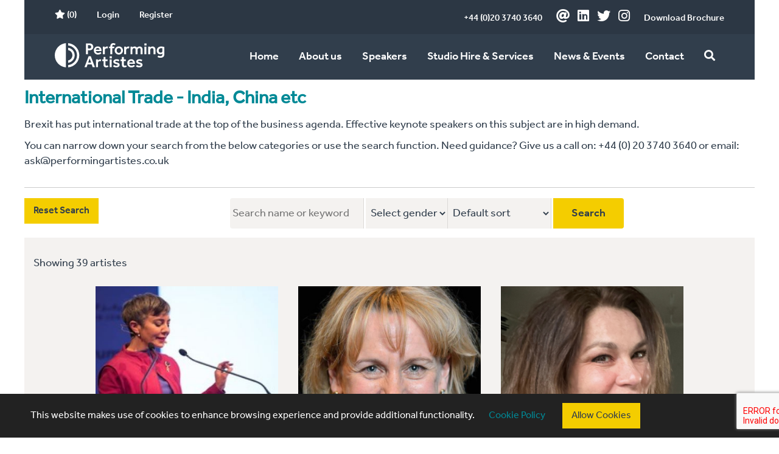

--- FILE ---
content_type: text/html; charset=utf-8
request_url: https://f4group.co.uk/artistes?category=11
body_size: 5426
content:
<!DOCTYPE html>
<!--[if lt IE 7]>      <html class="no-js lt-ie9 lt-ie8 lt-ie7"> <![endif]-->
<!--[if IE 7]>         <html class="no-js lt-ie9 lt-ie8"> <![endif]-->
<!--[if IE 8]>         <html class="no-js lt-ie9"> <![endif]-->
<!--[if gt IE 8]><!--> <html class="no-js"> <!--<![endif]-->
    <head>
        <meta charset="utf-8">
        <meta http-equiv="X-UA-Compatible" content="IE=edge">
        <title>Artistes Index - Performing Artistes</title>
        <meta name="description" content="Performing Artistes  Artistes Index & Speaker Index for Corporate Event Speakers and Business Speakers.">
		<meta name="keywords" content="Performing Artistes  Artistes Index & Speaker Index for Corporate Event Speakers and Business Speakers.">
        <meta name="viewport" content="width=device-width, initial-scale=1">

        <!-- Place favicon.ico and apple-touch-icon.png in the root directory -->

        <link rel="stylesheet" href="/css/normalize.css">
		<link href='https://fonts.googleapis.com/css?family=Lato:400,700' rel='stylesheet' type='text/css'>
        <link rel="stylesheet" href="/css/main.css?ver=1.3.6">
		<link rel="stylesheet" href="/js/slider/jquery.bxslider.css">
		<link rel="stylesheet" type="text/css" href="/css/MyFontsWebfontsKit.css">
        <script src="/js/vendor/modernizr-2.6.2.min.js"></script>
		<script src="/js/vendor/selectivizr-min.js"></script>
		<link rel="stylesheet" href="https://cdnjs.cloudflare.com/ajax/libs/font-awesome/5.15.2/css/all.min.css">
		<script src="https://www.google.com/recaptcha/enterprise.js?render=6LfMnswrAAAAAAtKUCukMK74ml2VJ22wwBG0Yji_"></script>
    </head>
    <body>
        <!--[if lt IE 7]>
            <p class="browsehappy">You are using an <strong>outdated</strong> browser. Please <a href="http://browsehappy.com/">upgrade your browser</a> to improve your experience.</p>
        <![endif]-->

        <!-- Add your site or application content here -->
		
		<div id="header">
			<div id="header-top" class="clearfix">
				<div class="header-top-left">
					<ul>
						<li>
							<a href="/view-shortlist" ><i class="fas fa-star"></i> (0)</a>
						</li>
											<li>
							<a href="/login">Login</a>
						</li>
						<li>
							<a href="/register">Register</a>
						</li>
										</ul>
				</div><div class="header-top-right">
					<ul>
						<li style="margin-right:15px;">
							<a href="tel:+44 (0)20 3740 3640">+44 (0)20 3740 3640</a>
						</li>
						<li class="social-icon">
							<a href="mailto:ask@performingartistes.co.uk"><i class="fas fa-at fa-2x"></i></a>
						</li>
						<li class="social-icon">
							<a href="https://www.linkedin.com/company/performing-artistes---london/"><i class="fab fa-linkedin fa-2x"></i></a>
						</li>
						<li class="social-icon">
							<a href="https://twitter.com/perfartistes"><i class="fab fa-twitter fa-2x"></i></a>
						</li>
						<li class="social-icon">
							<a href="https://instagram.com/performingartistes"><i class="fab fa-instagram fa-2x"></i></a>
						</li>
						<li style="margin-left:15px;">
							<a href="/download-brochure">Download Brochure</a>
						</li>
					</ul>
				</div>
			</div>
			<div id="header-main" class="clearfix">
				<div class="header-main-left">
					<img src="/img/Logo.svg" id="logo">
				</div><div class="header-main-right">
					<ul class="main-navigation">
						<li>
							<a href="/">Home</a>
						</li>
						<li class="has-submenu">
							<a href="/about">About us</a>
							<ul class="submenu">
								<li><a href="/about">The business of speaking</a></li>
								<li><a href="/faq">FAQ</a></li>
								<li><a href="/#">Case Studies</a></li>
								<li><a href="/#">Client Testimonials</a></li>
							</ul>
						</li>
						<li class="has-submenu">
							<a href="/artistes">Speakers</a>
							<ul class="submenu">
																<li><a href="/artistes?category=3">After Dinner Entertainment</a></li>
																<li><a href="/artistes?category=53">Awards Hosts</a></li>
																<li><a href="/artistes?category=55">Comedy</a></li>
																<li><a href="/artistes?category=54">Conference and Seminar Hosts</a></li>
																<li><a href="/artistes?category=50">Influencers</a></li>
																<li><a href="/artistes?category=51">Keynote and Motivational</a></li>
																<li><a href="/artistes?category=52">Variety Entertainment</a></li>
															</ul>
						</li>
						<li class="has-submenu">
							<a href="/studio-hire">Studio Hire &amp; Services</a>
							<ul class="submenu">
								<li><a href="/studio-hire">Studio Hire</a></li>
								<li><a href="/masterclasses-and-workshops">Masterclasses &amp; Workshops</a></li>
								<li><a href="/bespoke-services">Bespoke Services</a></li>
							</ul>
						</li>
						<li class="has-submenu">
							<a href="/blogs-and-events">News &amp; Events</a>
							<ul class="submenu">
								<li><a href="/news">News</a></li>
								<li><a href="/webinars">Webinars</a></li>
								<li><a href="/events">Events</a></li>
							</ul>
						</li>
						<li class="has-submenu">
							<a href="/contact">Contact</a>
							<ul class="submenu">
								<li><a href="/meet-the-team">Meet the team</a></li>
								<li><a href="/contact">Contact details</a></li>
							</ul>
						</li>
						<li>
							<a href="#" id="search-form"><i class="fas fa-search"></i></a>
						</li>
					</ul>
					<a href="#" id="mobile-menu">MENU</a>
				</div>
			</div>
			<div id="search-form-container">
				<form method="get" action="/artistes">
				<input type="text" name="name" placeholder="Search name or keyword">
				<select name="category">
				<option value="">All Categories</option>
								<option value="3">After Dinner Entertainment</option>
								<option value="53">Awards Hosts</option>
								<option value="55">Comedy</option>
								<option value="54">Conference and Seminar Hosts</option>
								<option value="50">Influencers</option>
								<option value="51">Keynote and Motivational</option>
								<option value="52">Variety Entertainment</option>
								</select>
				<input type="submit" value="Submit">
				</form>
				<p class="caption"><i>Tip: If searching for a specific person, try just the surname.</i></p>
			</div>
		</div>
<div id="artistes-index">
	<div id="wrapper">
				<h1>International Trade - India, China etc</h1>
		<p><p>Brexit has put international trade at the top of the business agenda. Effective keynote speakers on this subject are in high demand.</p></p>
		<p>You can narrow down your search from the below categories or use the search function. Need guidance? Give us a call on: +44 (0) 20 3740 3640 or email: ask@performingartistes.co.uk</p>
				<div id="category-list">
			<ul>
													</ul>
		</div>
		<hr>
		<div id="categories-search" class="clearfix">
							<a href="/artistes" id="artistes-search-button">Reset Search</a>
						<form method="get" action="/artistes">
			<input type="text" name="name" placeholder="Search name or keyword" value="">
						<input type="hidden" name="category" value="11">
						<select name="gender">
			<option value="">Select gender</option>
			<option value="male" >Male</option>
			<option value="female" >Female</option>
			<option value="group" >Group</option>
			</select><select name="sort">
			<option value="">Default sort</option>
			<option value="asc" >Alphabetically A-Z</option>
			<option value="desc" >Alphabetically Z-A</option>
			<option value="high-low" >Price high to low</option>
			<option value="low-high" >Price low to high</option>
			</select>
			<input type="submit" name="submit" value="Search">
			</form>
		</div>
		<div class="info-list artiste-info-text" id="search-results">
											<p class="count">Showing 39 artistes</p>
										<ul>
								<li>
					<a href="/artistes/nima-abu-wardeh">
					<div class="info-list-image">
												<img src="/assets/nima-abu-wardeh.jpeg">
											</div>
					<div class="info-list-text">
						<p class="info-list-short-description">Nima is a BBC World presenter and respected middle eastern journalist based in Dubai.</p>
						<p>Nima Abu-Wardeh</p>
					</div>
					</a>
				</li>
								<li>
					<a href="/artistes/minette-battersdl">
					<div class="info-list-image">
												<img src="https://performingartistes.co.uk/assets/photos/MinetteBatters350x350.png">
											</div>
					<div class="info-list-text">
						<p class="info-list-short-description">Minette was the first woman to be elected President of the National Farmers’ Union in 113yrs; an eloquent advocate for sustainability with a natural gift for effective communication through modern media outlets, including national TV and radio.</p>
						<p>Minette Batters DL</p>
					</div>
					</a>
				</li>
								<li>
					<a href="/artistes/tanya-beckett">
					<div class="info-list-image">
												<img src="/assets/photos/TanyaBeckett350x350.png">
											</div>
					<div class="info-list-text">
						<p class="info-list-short-description">Tanya has worked in broadcasting and the media for over twenty years. She started out at the FT, then went to work for CNBC, Sky News, CNN and, since 1998, the BBC.</p>
						<p>Tanya Beckett</p>
					</div>
					</a>
				</li>
								<li>
					<a href="/artistes/nick-boles">
					<div class="info-list-image">
												<img src="/assets/nick_boles350.jpg">
											</div>
					<div class="info-list-text">
						<p class="info-list-short-description">Conservative MP for Grantham and Stamford and author of 'Which Way's Up? The future for coalition Britain and how to get there'. Nick's themes for public speaking include the future of the coalition; modernising the tory brand; brics -an opportunity for Britain</p>
						<p>Nick Boles</p>
					</div>
					</a>
				</li>
								<li>
					<a href="/artistes/james-caancbe">
					<div class="info-list-image">
												<img src="/assets/photos/james_caan350.jpg">
											</div>
					<div class="info-list-text">
						<p class="info-list-short-description">Best known as a Dragon's Den panellist and CEO of private equity firm Hamilton Bradshaw. He founded the Alexander Mann Group in 1985, an executive head hunting firm with a turnover in excess of £300m and operations in 50 countries, which he sold in 2002.</p>
						<p>James Caan CBE</p>
					</div>
					</a>
				</li>
								<li>
					<a href="/artistes/sir-sherard-cowper-coles">
					<div class="info-list-image">
												<img src="/assets/Sherard_Cowper-Coles350.jpg">
											</div>
					<div class="info-list-text">
						<p class="info-list-short-description">A career diplomat with particular knowledge and experience of the Middle East and south-east Asia. Sir Sherard Cowper-Coles has been British Ambassador in Israel, Saudi Arabia and Afghanistan. Now working for BAE Systems as international business development director in the Middle East and south-east Asia.</p>
						<p>Sherard Cowper-Coles</p>
					</div>
					</a>
				</li>
								<li>
					<a href="/artistes/marco-forgione">
					<div class="info-list-image">
												<img src="https://performingartistes.co.uk/assets/photos/MarcoForgione350x350.png">
											</div>
					<div class="info-list-text">
						<p class="info-list-short-description">Marco is one of the UK's foremost advocates of international trade with a unique knowledge of how governments and trade associations interact for a common highly beneficial objective. He is currently Director General of the Institute of Export & International Trade.</p>
						<p>Marco Forgione</p>
					</div>
					</a>
				</li>
								<li>
					<a href="/artistes/will-geddes">
					<div class="info-list-image">
												<img src="/assets/will_geddes350.jpg">
											</div>
					<div class="info-list-text">
						<p class="info-list-short-description">With twenty years experience in Specialist Security with extensive experience providing and advising international corporations, high-net worth individuals, celebrities, heads of state and foreign royal families, Will is perfectly placed to talk about security and the world's hotspots.</p>
						<p>Will Geddes</p>
					</div>
					</a>
				</li>
								<li>
					<a href="/artistes/louise-gookey">
					<div class="info-list-image">
												<img src="https://performingartistes.co.uk/assets/photos/LouiseGookey350x350.png">
											</div>
					<div class="info-list-text">
						<p class="info-list-short-description">Louise is a TV presenter and journalist, with a specialism in sustainability and green living.</p>
						<p>Louise Gookey</p>
					</div>
					</a>
				</li>
								<li>
					<a href="/artistes/carrie-gracie">
					<div class="info-list-image">
												<img src="/assets/carrie_gracie_350.jpg">
											</div>
					<div class="info-list-text">
						<p class="info-list-short-description">Carrie Gracie was formerly the BBC's China Editor. Now a senior Presenter on the BBC News Channel.</p>
						<p>Carrie Gracie</p>
					</div>
					</a>
				</li>
								<li>
					<a href="/artistes/tim-hames">
					<div class="info-list-image">
												<img src="https://www.performingartistes.co.uk/assets/photos/Tim%20Hames%20350.png">
											</div>
					<div class="info-list-text">
						<p class="info-list-short-description">Specialist in the relationship between business and politics, former Lecturer in American and British Politics at Oxford University</p>
						<p>Tim Hames</p>
					</div>
					</a>
				</li>
								<li>
					<a href="/artistes/aaron-heslehurst">
					<div class="info-list-image">
												<img src="https://performingartistes.co.uk/assets/photos/Aaronheslehurst350x350.png">
											</div>
					<div class="info-list-text">
						<p class="info-list-short-description">Aaron is the former BBC news anchor with a wealth of experience in the fields of geo politics and international business having interviewed many of the world's leaders in both.</p>
						<p>Aaron Heslehurst</p>
					</div>
					</a>
				</li>
								<li>
					<a href="/artistes/dr-keyu-jin">
					<div class="info-list-image">
												<img src="/assets/keyu_jin350.jpg">
											</div>
					<div class="info-list-text">
						<p class="info-list-short-description">Lecturer at the LSE specialising in international macroeconomics, finance and the Chinese economy. Her global banking experience includes working for the New York Fed, the World Bank, IMF, Goldman Sachs, Morgan Stanley and JP Morgan.</p>
						<p>Keyu Jin</p>
					</div>
					</a>
				</li>
								<li>
					<a href="/artistes/lord-digby-jones">
					<div class="info-list-image">
												<img src="/assets/photos/digby_jones350(2).jpg">
											</div>
					<div class="info-list-text">
						<p class="info-list-short-description">Was UK Minister of State for Trade & Investment until August 2008. Prior to this he was Director General of the CBI and appeared in the latest incarnation of the BBC’s Troubleshooter programme, following in the footsteps of Sir John Harvey Jones. A board member at Jaguar Land Rover, HSBC and Triumph Motorcycles, he is an enthusiastic champion of British business and has led trade delegations to the Far East.</p>
						<p>Digby Jones</p>
					</div>
					</a>
				</li>
								<li>
					<a href="/artistes/john-kampfner">
					<div class="info-list-image">
												<img src="https://www.performingartistes.co.uk/assets/photos/John%20Kampfner%20350.png">
											</div>
					<div class="info-list-text">
						<p class="info-list-short-description">John has had a 30-year career in international public life spanning media, global affairs, politics and arts. He is the author of seven books.</p>
						<p>John Kampfner</p>
					</div>
					</a>
				</li>
							</ul>
		</div>
		<div id="pagination">
							<div class="page-links">
													<a href="/artistes?name=&category=11&gender=&sort=&all=true" class="page-link">View All</a><span class="separator">&#124;</span>
													<a href="/artistes?name=&category=11&gender=&sort=&page=2">Next</a>
								</div>
				<a href="#" onclick="return false">1</a>
					</div>
	</div>
</div>

		<div id="footer">
			<div class="company-contact-info clearfix">
				<div class="address-info">
					<p>Performing Artistes, 4th Floor, 85 Great Portland St, London, W1W 7LT</p>
				</div>
				<div class="contact-info">
					<p><a href="tel:+44 (0)20 3740 3640">T: +44 (0)20 3740 3640</a></p>
					<p><a href="mailto:ask@performingartistes.co.uk">E: ask@performingartistes.co.uk</a></p>
				</div>
				<div class="subscribe-info">
					<form method="get" action="/download-brochure">
					<label for="email">Subscribe to our mailing list</label>
					<input type="email" name="email" placeholder="Enter email address" id="email">
					<input type="image" src="/img/Arrow Icon_Offstate_Yellow.svg">
					</form>
				</div>
			</div>
			<div class="legal-social-info">
												<p>&copy; Performing Artistes 2026 | <a href="/terms-and-conditions">Terms of use</a> | <a href="/privacy-policy">Privacy Policy</a> | <a href="/cookie-policy">Cookie Policy</a></p>
				<ul>
					<li class="social-icon">
						<a href="mailto:ask@performingartistes.co.uk"><i class="fas fa-at"></i></a>
					</li>
					<li class="social-icon">
						<a href="https://www.linkedin.com/company/performing-artistes---london/"><i class="fab fa-linkedin"></i></a>
					</li>
					<li class="social-icon">
						<a href="https://twitter.com/perfartistes"><i class="fab fa-twitter"></i></a>
					</li>
					<li class="social-icon">
						<a href="https://instagram.com/performingartistes"><i class="fab fa-instagram"></i></a>
					</li>
				</ul>
			</div>
		</div>
		<div class="popup">
			<h3>Have you subscribed to our newsletter?</h3>
			<a href="/download-brochure">Subscribe Now</a>
			<br>
			<a href="#" id="close-popup">Not now, thank you</a>
		</div>
		<div class="cookie-banner">
			<p>This website makes use of cookies to enhance browsing experience and provide additional functionality.</p>
			<a href="/cookie-policy">Cookie Policy</a>
			<a href="#" id="accept-cookies">Allow Cookies</a>
		</div>
		<script src="//ajax.googleapis.com/ajax/libs/jquery/1.10.2/jquery.min.js"></script>
		<script>window.jQuery || document.write('<script src="js/vendor/jquery-1.10.2.min.js"><\/script>')</script>
        <script src="/js/plugins.js"></script>
        <script src="/js/main.js"></script>
		<script src="/js/slider/jquery.bxslider.min.js"></script>
				<script>
			$(document).ready(function() {
				setTimeout(function() {
					$(".popup").slideDown(600,"swing",function(){});
				}, 60000);
			});
		</script>
						<script>
			$(document).ready(function() {
				$(".cookie-banner").fadeIn(200);
			});
		</script>
				<script>
		$('.bxslider').bxSlider({
			auto: true,
			autoHover: true
		});
		</script>
		<script>
		$(document).ready(function() {
			$(".has-submenu").mouseover(function() {
				$(this).find(".submenu").toggle();
			});
			
			$(".has-submenu").mouseout(function() {
				$(this).find(".submenu").toggle();
			});
			
			$("#mobile-menu").click(function() {
				$(".header-main-right .main-navigation").toggle();
			});
			
			$("#search-form").click(function() {
				$("#search-form-container").toggle();
			});
			
			$("#caption a").mouseover(function() {
				$("#caption a img").attr("src","/img/Arrow Icon_Overstate_Yellow.svg");
			});
			
			$("#caption a").mouseout(function() {
				$("#caption a img").attr("src","/img/Arrow Icon_Offstate_Yellow.svg");
			});
			
			checkWidth();
			
			$(window).resize(function() {
				checkWidth();
			});
			
			function checkWidth() {
				var width = $(window).width();
				
				if (width <= 1200) {
					$("#nav-categories").remove();
				}
			}
			
			$(".artiste-info-text li a").hover(function() {
				var info = $(this);
				info.find(".info-list-short-description").toggle();
			});
			
			$("#artiste-description #read-more").click(function(e) {
				e.preventDefault();
				if ($("#artiste-description").hasClass("toggled")) {
					$("#artiste-description .artiste-page-content").css("height","370px");
					$("#read-more").html("Read More");
					$("#artiste-description").removeClass("toggled");
				} else {
					$("#artiste-description .artiste-page-content").css("height","auto");
					$("#artiste-description .artiste-page-content").css("min-height","370px");
					$("#read-more").html("Read Less");
					$("#artiste-description").addClass("toggled");
				}
			});
			
			$("#show-previous-months").click(function(e) {
				e.preventDefault();
				$(this).hide();
				$(".previous-months").css("display","block");
			});
			
			$(".filter-list .other-filters").first().remove();
			
			$("#close-popup").click(function(e) {
				e.preventDefault();
				$.post("/popup",{},function(response) {
					console.log(response);
				});
				$(this).parent('.popup').fadeOut(200);
			});
			
			$("#accept-cookies").click(function(e) {
				e.preventDefault();
				$.post("/cookies",{},function(response) {
					console.log(response);
				});
				$(this).parent('.cookie-banner').fadeOut(200);
			});
		});
		</script>

		<!-- Global site tag (gtag.js) - Google Analytics -->
		<script async src="https://www.googletagmanager.com/gtag/js?id=UA-177346317-1"></script>
		<script>
		  window.dataLayer = window.dataLayer || [];
		  function gtag(){dataLayer.push(arguments);}
		  gtag('js', new Date());

		  gtag('config', 'UA-177346317-1');
		</script>
    </body>
</html>